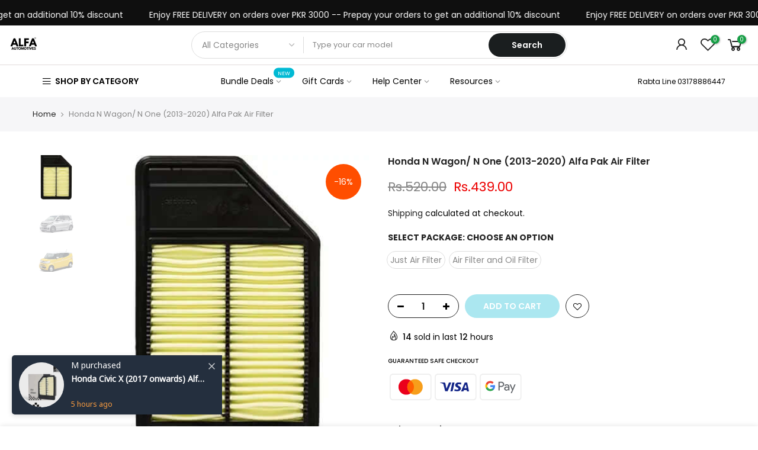

--- FILE ---
content_type: text/html; charset=utf-8
request_url: https://alfaautomotives.com/products/alfa-pak-tm-air-filter-for-honda-n-wagon-all-model-years-2019-onwards/?view=js_ppr
body_size: 1106
content:
<script type="application/json" id="ProductJson-template_ppr">{"id":8262115098938,"title":"Honda N Wagon\/ N One (2013-2020)  Alfa Pak Air Filter","handle":"alfa-pak-tm-air-filter-for-honda-n-wagon-all-model-years-2019-onwards","description":"\u003cp\u003e\u003cstrong\u003e\u003cspan style=\"color: rgb(255, 0, 0);\"\u003eNOTICE: IF YOU WANT AN OILY AIR FILTER, PLEASE DO MENTION IT IN THE NOTES SECTION IN YOUR CART BEFORE THE CHECKOUT PAGE.\u003c\/span\u003e\u003c\/strong\u003e\u003c\/p\u003e\n\u003cp\u003eAlfa Pak (tm) Air Filter for Honda N Wagon All Model Years 2013 Onwards\u003c\/p\u003e\n\u003cp\u003e \u003c\/p\u003e\n\u003cul\u003e\n\u003cli\u003eHonda N Wagon \/ N One 2013\u003c\/li\u003e\n\u003cli\u003eHonda N Wagon \/ N One 2014\u003c\/li\u003e\n\u003cli\u003eHonda N Wagon \/ N One 2015\u003c\/li\u003e\n\u003cli\u003eHonda N Wagon \/ N One 2016\u003c\/li\u003e\n\u003cli\u003eHonda N Wagon \/ N One 2017\u003c\/li\u003e\n\u003cli\u003eHonda N Wagon \/ N One 2018\u003c\/li\u003e\n\u003cli\u003eHonda N Wagon \/ N One 2019\u003c\/li\u003e\n\u003cli\u003eHonda N Wagon \/ N One 2020\u003cbr\u003e\n\u003c\/li\u003e\n\u003c\/ul\u003e\n\u003cp\u003e \u003c\/p\u003e\n\u003cp\u003e* OEM Standard\u003cbr\u003e* Original Fit\u003cbr\u003e* Best Price\u003cbr\u003e* Nationwide Shipping\u003c\/p\u003e\n\u003cp\u003e \u003c\/p\u003e\n\u003cp\u003eAlfa Pak (tm) Air Filter is the perfect upgrade for your Honda N Wagon. Enjoy factory-direct pricing and top-level customer service while saving on costs. The reliable, economical filter provides optimal airflow and peak performance.\u003c\/p\u003e","published_at":"2023-04-24T15:18:16+05:00","created_at":"2023-04-24T15:18:16+05:00","vendor":"Honda","type":"Air Filter","tags":["Air Filter","N One","N Wagon","Wagon"],"price":43900,"price_min":43900,"price_max":84600,"available":true,"price_varies":true,"compare_at_price":52000,"compare_at_price_min":52000,"compare_at_price_max":53900,"compare_at_price_varies":true,"variants":[{"id":45015059431738,"title":"Just Air Filter","option1":"Just Air Filter","option2":null,"option3":null,"sku":"ALA 312","requires_shipping":true,"taxable":false,"featured_image":null,"available":true,"name":"Honda N Wagon\/ N One (2013-2020)  Alfa Pak Air Filter - Just Air Filter","public_title":"Just Air Filter","options":["Just Air Filter"],"price":43900,"weight":250,"compare_at_price":52000,"inventory_management":null,"barcode":"","requires_selling_plan":false,"selling_plan_allocations":[]},{"id":45015059464506,"title":"Air Filter and Oil Filter","option1":"Air Filter and Oil Filter","option2":null,"option3":null,"sku":"ALA 312 + ALO 202","requires_shipping":true,"taxable":false,"featured_image":null,"available":true,"name":"Honda N Wagon\/ N One (2013-2020)  Alfa Pak Air Filter - Air Filter and Oil Filter","public_title":"Air Filter and Oil Filter","options":["Air Filter and Oil Filter"],"price":84600,"weight":500,"compare_at_price":53900,"inventory_management":null,"barcode":"","requires_selling_plan":false,"selling_plan_allocations":[]}],"images":["\/\/alfaautomotives.com\/cdn\/shop\/files\/Honda_5Z1.webp?v=1723476224","\/\/alfaautomotives.com\/cdn\/shop\/products\/NWagon.jpg?v=1723475928","\/\/alfaautomotives.com\/cdn\/shop\/files\/Honda-N-Box-Slash.jpg?v=1723476223"],"featured_image":"\/\/alfaautomotives.com\/cdn\/shop\/files\/Honda_5Z1.webp?v=1723476224","options":["Select Package"],"media":[{"alt":"Honda N Wagon\/ N One (2013-2020)  Alfa Pak Air Filter - Alfa Automotives","id":39784434860346,"position":1,"preview_image":{"aspect_ratio":1.0,"height":450,"width":450,"src":"\/\/alfaautomotives.com\/cdn\/shop\/files\/Honda_5Z1.webp?v=1723476224"},"aspect_ratio":1.0,"height":450,"media_type":"image","src":"\/\/alfaautomotives.com\/cdn\/shop\/files\/Honda_5Z1.webp?v=1723476224","width":450},{"alt":"Honda N Wagon\/ N One (2013-2020)  Alfa Pak Air Filter - Alfa Automotives","id":33644747587898,"position":2,"preview_image":{"aspect_ratio":1.304,"height":1227,"width":1600,"src":"\/\/alfaautomotives.com\/cdn\/shop\/products\/NWagon.jpg?v=1723475928"},"aspect_ratio":1.304,"height":1227,"media_type":"image","src":"\/\/alfaautomotives.com\/cdn\/shop\/products\/NWagon.jpg?v=1723475928","width":1600},{"alt":"Honda N Wagon\/ N One (2013-2020)  Alfa Pak Air Filter - Alfa Automotives","id":39784430436666,"position":3,"preview_image":{"aspect_ratio":1.584,"height":505,"width":800,"src":"\/\/alfaautomotives.com\/cdn\/shop\/files\/Honda-N-Box-Slash.jpg?v=1723476223"},"aspect_ratio":1.584,"height":505,"media_type":"image","src":"\/\/alfaautomotives.com\/cdn\/shop\/files\/Honda-N-Box-Slash.jpg?v=1723476223","width":800}],"requires_selling_plan":false,"selling_plan_groups":[],"content":"\u003cp\u003e\u003cstrong\u003e\u003cspan style=\"color: rgb(255, 0, 0);\"\u003eNOTICE: IF YOU WANT AN OILY AIR FILTER, PLEASE DO MENTION IT IN THE NOTES SECTION IN YOUR CART BEFORE THE CHECKOUT PAGE.\u003c\/span\u003e\u003c\/strong\u003e\u003c\/p\u003e\n\u003cp\u003eAlfa Pak (tm) Air Filter for Honda N Wagon All Model Years 2013 Onwards\u003c\/p\u003e\n\u003cp\u003e \u003c\/p\u003e\n\u003cul\u003e\n\u003cli\u003eHonda N Wagon \/ N One 2013\u003c\/li\u003e\n\u003cli\u003eHonda N Wagon \/ N One 2014\u003c\/li\u003e\n\u003cli\u003eHonda N Wagon \/ N One 2015\u003c\/li\u003e\n\u003cli\u003eHonda N Wagon \/ N One 2016\u003c\/li\u003e\n\u003cli\u003eHonda N Wagon \/ N One 2017\u003c\/li\u003e\n\u003cli\u003eHonda N Wagon \/ N One 2018\u003c\/li\u003e\n\u003cli\u003eHonda N Wagon \/ N One 2019\u003c\/li\u003e\n\u003cli\u003eHonda N Wagon \/ N One 2020\u003cbr\u003e\n\u003c\/li\u003e\n\u003c\/ul\u003e\n\u003cp\u003e \u003c\/p\u003e\n\u003cp\u003e* OEM Standard\u003cbr\u003e* Original Fit\u003cbr\u003e* Best Price\u003cbr\u003e* Nationwide Shipping\u003c\/p\u003e\n\u003cp\u003e \u003c\/p\u003e\n\u003cp\u003eAlfa Pak (tm) Air Filter is the perfect upgrade for your Honda N Wagon. Enjoy factory-direct pricing and top-level customer service while saving on costs. The reliable, economical filter provides optimal airflow and peak performance.\u003c\/p\u003e"}</script><script type="application/json" id="ProductJson-incoming_ppr">{"size_avai":[1,1],"tt_size_avai": 2,"ck_so_un": false,"ntsoldout": false,"unvariants": false,"remove_soldout": false,"variants": [{"inventory_quantity": -45,"mdid": null,"incoming": false,"next_incoming_date": null},{"ck_asdssa":"true ","inventory_quantity": -16,"mdid": null,"incoming": false,"next_incoming_date": null}]}</script> <script type="application/json" id="ModelJson-_ppr">[]</script><script type="application/json" id="NTsettingspr__ppr">{ "related_id":false, "recently_viewed":false, "ProductID":8262115098938, "PrHandle":"alfa-pak-tm-air-filter-for-honda-n-wagon-all-model-years-2019-onwards", "cat_handle":null, "scrolltop":null,"ThreeSixty":false,"hashtag":"none", "access_token":"none", "username":"none"}</script>


--- FILE ---
content_type: text/css
request_url: https://alfaautomotives.com/cdn/shop/t/17/assets/custom.css?enable_css_minification=1&v=102053690694825272431739207710
body_size: -611
content:
/*# sourceMappingURL=/cdn/shop/t/17/assets/custom.css.map?enable_css_minification=1&v=102053690694825272431739207710 */


--- FILE ---
content_type: text/javascript
request_url: https://alfaautomotives.com/cdn/shop/t/17/assets/module.min.js?v=106075484558879247041742676014
body_size: -198
content:
(function() {
  let urlToPreload, mouseoverTimer, lastTouchTimestamp;
  const prefetcher = document.createElement("link"),
    isSupported = prefetcher.relList && prefetcher.relList.supports && prefetcher.relList.supports("prefetch"),
    isDataSaverEnabled = navigator.connection && navigator.connection.saveData,
    allowQueryString = "instantAllowQueryString" in document.body.dataset,
    allowExternalLinks = "instantAllowExternalLinks" in document.body.dataset;

  if (isSupported && !isDataSaverEnabled) {
    prefetcher.rel = "prefetch";
    document.head.appendChild(prefetcher);
    const e = { capture: !0, passive: !0 };
    document.addEventListener("touchstart", touchstartListener, e);
    document.addEventListener("mouseover", mouseoverListener, e);
  }

  function touchstartListener(e) {
    lastTouchTimestamp = performance.now();
    const t = e.target.closest("a");
    if (isPreloadable(t)) {
      t.addEventListener("touchcancel", touchendAndTouchcancelListener, { passive: !0 });
      t.addEventListener("touchend", touchendAndTouchcancelListener, { passive: !0 });
      urlToPreload = t.href;
      preload(t.href);
    }
  }

  function touchendAndTouchcancelListener() {
    urlToPreload = void 0;
    stopPreloading();
  }

  function mouseoverListener(e) {
    if (performance.now() - lastTouchTimestamp < 1100) return;
    const t = e.target.closest("a");
    if (isPreloadable(t)) {
      t.addEventListener("mouseout", mouseoutListener, { passive: !0 });
      urlToPreload = t.href;
      mouseoverTimer = setTimeout(function() {
        preload(t.href);
        mouseoverTimer = void 0;
      }, 65);
    }
  }

  function mouseoutListener(e) {
    if (e.relatedTarget && e.target.closest("a") == e.relatedTarget.closest("a")) return;
    if (mouseoverTimer) {
      clearTimeout(mouseoverTimer);
      mouseoverTimer = void 0;
    } else {
      urlToPreload = void 0;
      stopPreloading();
    }
  }

  function isPreloadable(e) {
    if (!e || !e.href) return;
    if (urlToPreload == e.href) return;
    const t = new URL(e.href);
    return !(
      !(allowExternalLinks || t.origin == location.origin || "instant" in e.dataset) ||
      !["http:", "https:"].includes(t.protocol) ||
      ("http:" == t.protocol && "https:" == location.protocol) ||
      !(allowQueryString || !t.search || "instant" in e.dataset) ||
      (t.hash && t.pathname + t.search == location.pathname + location.search) ||
      "noInstant" in e.dataset
    );
  }

  function preload(e) {
    prefetcher.href = e;
  }

  function stopPreloading() {
    prefetcher.removeAttribute("href");
  }
})();